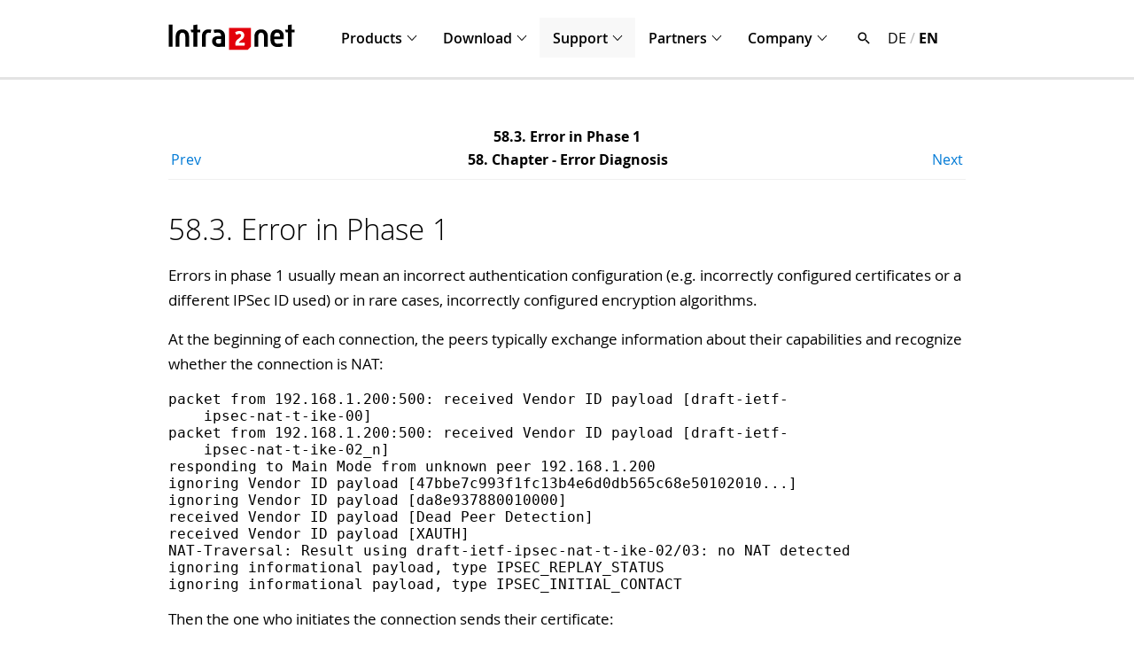

--- FILE ---
content_type: text/html; charset=UTF-8
request_url: https://www.intra2net.com/en/support/manual/administrator/vpn-common-errors-phase1.php
body_size: 4530
content:
<!DOCTYPE html>
    <html><head>
      <meta http-equiv="Content-Type" content="text/html; charset=utf-8">
   <title>Error in Phase 1 | Administrator manual
  </title>
      <meta name="viewport" content="width=device-width, initial-scale=1.0">
    <link rel="stylesheet" type="text/css" media="screen" href="../../../main.css">
    <link rel="stylesheet" type="text/css" media="print" href="../../../print.css">
    <meta name="generator" content="DocBook XSL Stylesheets V1.74.3"><link rel="home" href="index.php" title="Intra2net Administrator Manual"><link rel="up" href="vpn-common-errors.php" title="58. Chapter - Error Diagnosis"><link rel="prev" href="vpn-common-errors-logformat.php" title="58.2.&nbsp;The Protocol Format of the Intra2net System"><link rel="next" href="vpn-common-errors-phase2.php" title="58.4.&nbsp;Error in Phase 2">
    <meta http-equiv="content-language" content="en">
  </head><body>
          
    <!-- header start -->

<header>

<div class="headercontainer">

<nav id="navigation">

<div id="logo"><a href="/en/"><img src="/de/pictures/intra2net.svg" alt="Intra2net AG" width="143" height="30"></a></div>

<a href="#navigation"><div class="mobilemenu"><img src="/de/pictures/mobile-icon.svg" alt="Menu" width="23" height="15"></div></a>
<a href="#"><div class="mobilemenu"><img src="/de/pictures/mobile-icon.svg" alt="Menu" width="23" height="15"></div></a>

<ul class="navbar">

<li id="Products"><a href="/en/products/">Products</a>
	<div class="dropdown">
		<div class="navgrid">
			<div class="navgrid-unit navcol1_of_3">
				<h4>SOFTWARE</h4>
					<ul class="navmenu">
						<li><a href="/en/products/index.php">Overview</a></li>
						<li><a href="/en/products/business-server.php">Business Server</a></li>
						<li><a href="/en/products/security-gateway.php">Security Gateway</a></li>
						<li><a href="/en/products/network-security.php">Network Security</a></li>
						<li><a href="/en/products/licensing/index.php">License Agreement</a></li>
					</ul>
			</div>
			<div class="navgrid-unit navcol1_of_3">
				<h4>HARDWARE</h4>
					<ul class="navmenu">
						<li><a href="/en/support/hardware-compatibility.php">System Requirements</a></li>
					</ul>
			</div>
			<div class="navgrid-unit navcol1_of_3">
				<h4>REFERENCES</h4>
					<ul class="navmenu">
						<li><a href="/en/products/customer-testimonials.php">Customer Testimonials</a></li>
						<li><a href="/en/products/press-reviews.php">Press Reviews</a></li>
					</ul>
			</div>
		</div> <!-- close .grid div -->
	</div> <!-- close .dropdown div -->
</li>

<li id="Download"><a href="/en/download/">Download</a>
	<div class="dropdown">
		<ul>
			<li><a href="/en/download/index.php">Software</a></li>
			<li><a href="/en/download/price-list.php">Pricelist</a></li>
		</ul>
	</div>
</li>

<li id="Support" class="selected"><a href="/en/support/">Support</a>
	<div class="dropdown">
		<ul>
			<li><a href="/en/support/index.php">Overview</a></li>
			<li><a href="/en/support/ticket-request.php">Request Support</a></li>
			<li><a href="/en/support/product-manuals.php">Documentation</a></li>
			<li><a href="/en/support/hardware-compatibility.php">System Requirements</a></li>
			<li><a href="/en/support/antispam/">Blacklist Monitor</a></li>
			<li><a href="/en/support/trainings.php">Training</a></li>
			<li><a href="/en/support/remote-support.php">Remote Assistance</a></li>
		</ul>
	</div>
</li>

<li id="Partners"><a href="/en/partners/">Partners</a>
	<div class="dropdown">
		<ul>
			<li><a href="/en/partners/index.php">Partner Search</a></li>
			<li><a href="/en/partners/partner-application.php">Become a Partner</a></li>
			<li><a href="/en/partners/partner-application-form.php">Reseller Registration</a></li>
			<li><a href="/en/partners/partner-presentation-form.php">Presentation</a></li>
			<li><a href="https://partner.intra2net.com/en/">Partnerweb</a></li>
		</ul>
	</div>
</li>

<li id="Company"><a href="/en/company/">Company</a>
	<div class="dropdown">
		<ul>
			<li><a href="/en/company/index.php">Overview</a></li>
			<li><a href="/en/company/press/index.php">Press</a></li>
			<li><a href="/en/company/careers.php">Career</a></li>
			<li><a href="/en/company/contact.php">Contact</a></li>
		</ul>
	</div>
</li>


<script type="text/javascript">
<!--

function DisplayPermanent() {
			document.getElementById('dropdown-permanent').style.display = 'block';
			document.getElementById('dropdown-permanent').style.visibility = 'visible';
}

function DisplayUnset() {
			document.getElementById('dropdown-permanent').style.display = '';
			document.getElementById('dropdown-permanent').style.visibility = '';
}

// -->
</script>

<li id="search" style=""><img src="/de/pictures/search.svg" id="searchicon" alt="Search" width="18" height="18">
	<div class="dropdown dropdown-search" id="dropdown-permanent">
		<div id="search">
			<form name="formsearch" method="get" action="/search/search.cgi">
				<input type="text" name="q" size="16" maxlength="64" id="searchinput" value="" onFocus="javascript:DisplayPermanent();" onBlur="javascript:DisplayUnset();">
				<input type="submit" value="Search" style="min-height: 30px; height: 30px; min-width: 120px; padding: 0px;">
			</form>
		</div>
	</div>
</li>

<!-- language switcher -->
<div class="languageswitcher">

<a href="/de/support/manual/administrator/vpn-common-errors-phase1.php">DE</a> / <a href="/en/support/manual/administrator/vpn-common-errors-phase1.php"><b>EN</b></a></div>

</ul> <!-- close #navbar ul -->

</nav>





</div> <!-- close div headercontainer -->
</header>


<div class="separator"></div>


<!-- header end -->

<div class="page">
<div class="content">


<!-- Important notice in case of emergency  START


<div class="important-notice" style="margin: 20px auto 20px auto; padding: 4px 24px; background-color: #A00; color: #FFF;">

	<p>There is an outage with our telephony provider. Please use the following telephone numbers at the moment:<br>
	Sales: +49-7071-9429001, Support: +49-7071-9429002</p>

</div>


Important notice in case of emergency  END -->


    <div id="manual">
    <!-- content start -->

    <div class="navheader"><table width="100%" summary="Navigation header"><tr><th colspan="3" align="center">58.3.&nbsp;Error in Phase 1</th></tr><tr><td width="20%" align="left"><a accesskey="p" href="vpn-common-errors-logformat.php">Prev</a>&nbsp;</td><th width="60%" align="center">58. Chapter - Error Diagnosis</th><td width="20%" align="right">&nbsp;<a accesskey="n" href="vpn-common-errors-phase2.php">Next</a></td></tr></table><hr></div><div class="sect1" lang="administrator-manual-de.xml"><div class="titlepage"><div><div><h2 class="title" style="clear: both"><a name="vpn-common-errors-phase1"></a>58.3.&nbsp;Error in Phase 1</h2></div></div></div><p>Errors in phase 1 usually mean an incorrect authentication configuration (e.g. incorrectly configured certificates or a different IPSec ID used) or in rare cases, incorrectly configured encryption algorithms.</p><p>At the beginning of each connection, the peers typically exchange information about their capabilities and recognize whether the connection is NAT: </p><pre class="programlisting">packet from 192.168.1.200:500: received Vendor ID payload [draft-ietf-
    ipsec-nat-t-ike-00]
packet from 192.168.1.200:500: received Vendor ID payload [draft-ietf-
    ipsec-nat-t-ike-02_n]
responding to Main Mode from unknown peer 192.168.1.200
ignoring Vendor ID payload [47bbe7c993f1fc13b4e6d0db565c68e50102010...]
ignoring Vendor ID payload [da8e937880010000]
received Vendor ID payload [Dead Peer Detection]
received Vendor ID payload [XAUTH]
NAT-Traversal: Result using draft-ietf-ipsec-nat-t-ike-02/03: no NAT detected
ignoring informational payload, type IPSEC_REPLAY_STATUS
ignoring informational payload, type IPSEC_INITIAL_CONTACT</pre><p>Then the one who initiates the connection sends their certificate: </p><pre class="programlisting">Peer ID is ID_DER_ASN1_DN: 'CN=client1'</pre><p>The system checks whether the certificate is trustworthy via certification authorities. Since the Intra2net system does not use this function, it always fails: </p><pre class="programlisting">issuer cacert not found
X.509 certificate rejected</pre><p>Next, the system checks whether the certificate is known. In this example, this fails because a different certificate is configured: </p><pre class="programlisting">no RSA public key known for 'CN=client1'</pre><p>The Intra2net system therefore sends a short error message to the peer: </p><pre class="programlisting">sending encrypted notification INVALID_KEY_INFORMATION to 192.168.1.200:500</pre><p>If the Intra2net system establishes a connection on its own, we get much less information in case of the same error: </p><pre class="programlisting">we have a cert and are sending it
ignoring informational payload, type INVALID_CERTIFICATE</pre><p>In this case, the log of the peer should be examined in more detail, where more detailed information can be found.</p><p>If the peer tries to establish a connection with an incorrect authentication method, or if no connection is expected from this peer IP, the following is logged: </p><pre class="programlisting">initial Main Mode message received on 192.168.1.254:500 but no connection 
        has been authorized with policy=PUBKEY</pre><p>Instead of "policy=PUBKEY" it is possible to get "policy=PSK" or "policy=XAUTHRSASIG+XAUTHSERV" if the other party has chosen a corresponding authentication. Check the authentication methods set, the IP of the peer and the tunnel configuration, as the latter affects the IPs that are expected to connect.</p><p>If the peer wants to establish the connection with an unauthorized encryption algorithm (in this example a simple DES), the following is logged: </p><pre class="programlisting">OAKLEY_DES_CBC is not supported.  Attribute OAKLEY_ENCRYPTION_ALGORITHM</pre><p>The peer can propose multiple algorithms. If there are no acceptable ones, the Intra2net system logs this and sends a corresponding message to the peer: </p><pre class="programlisting">no acceptable Oakley Transform
sending notification NO_PROPOSAL_CHOSEN to 192.168.1.200:500</pre><p>In this case, the encryption profile on the Intra2net system or on the opposite side must be adapted in such a way that at least one algorithm combination is allowed on both sides.</p><p>If everything is configured correctly, phase 1 will be completed successfully: </p><pre class="programlisting">sent MR3, ISAKMP SA established</pre></div><div class="navfooter"><hr><table width="100%" summary="Navigation footer"><tr><td width="40%" align="left"><a accesskey="p" href="vpn-common-errors-logformat.php">Prev</a>&nbsp;</td><td width="20%" align="center"><a accesskey="u" href="vpn-common-errors.php">Up</a></td><td width="40%" align="right">&nbsp;<a accesskey="n" href="vpn-common-errors-phase2.php">Next</a></td></tr><tr><td width="40%" align="left" valign="top">58.2.&nbsp;The Protocol Format of the Intra2net System&nbsp;</td><td width="20%" align="center"><a accesskey="h" href="index.php">Home</a></td><td width="40%" align="right" valign="top">&nbsp;58.4.&nbsp;Error in Phase 2</td></tr></table></div>
      
    <!-- content end -->
    </div>

  <!-- footer start -->

</div> <!-- close content <div> -->
</div> <!-- close page <div> -->

<footer>

<div class="sitemap">

<div class="sitemapcol1">
	<a href="/en/products/index.php" class="sitemapheader">Products</a>
	<ul class="sitemap">
	<li><a href="/en/products/business-server.php">Intra2net Business Server</a></li>
	<li><a href="/en/products/security-gateway.php">Intra2net Security Gateway</a></li>
	<li><a href="/en/products/network-security.php">Intra2net Network Security</a></li>

	</ul>
</div>

<div class="sitemapcol2">
	<a href="/en/download/index.php" class="sitemapheader">Download</a>
	<ul class="sitemap">
	<li><a href="/en/download/index.php">Software</a></li>

	<li><a href="/en/download/price-list.php">Pricelist</a></li>
	<li><a href="/en/developer/">Open Source</a></li>
	</ul>
</div>

<div class="sitemapcol3">
	<a href="/en/support/index.php" class="sitemapheader">Support</a>
	<ul class="sitemap">
	<li><a href="/en/support/ticket-request.php">Request Support</a></li>
	<li><a href="/en/support/product-manuals.php">Documentation</a></li>
	<li><a href="/en/support/hardware-compatibility.php">System Requirements</a></li>
	<li><a href="/en/support/antispam/">Blacklist Monitor</a></li>
	<li><a href="/en/support/trainings.php">Training</a></li>
	<li><a href="/en/support/remote-support.php">Remote Assistance</a></li>
	</ul>
</div>

<div class="sitemapcol4">
	<a href="/en/partners/index.php" class="sitemapheader">Partners</a>
	<ul class="sitemap">
	<li><a href="/en/partners/index.php">Partner Search</a></li>
	<li><a href="/en/partners/partner-application.php">Become a Partner</a></li>
	<li><a href="/en/partners/partner-application-form.php">Reseller Registration</a></li>
	<li><a href="/en/partners/partner-presentation-form.php">Presentation</a></li>
	<li><a href="https://partner.intra2net.com/">Partnerweb</a></li>
	</ul>
</div>

<div class="sitemapcol5">
	<a href="/en/company/index.php" class="sitemapheader">Company</a>
	<ul class="sitemap">
	<li><a href="/en/company/index.php">Overview</a></li>
	<li><a href="/en/company/press/index.php">Press</a></li>
	<li><a href="/en/company/careers.php">Career</a></li>
	<li><a href="/en/company/contact.php">Contact</a></li>
	</ul>
</div>

</div> <!-- close sitemap <div> -->


<div class="footnote">

	<div class="footnotecompany">

		<!-- language switcher -->

		<img src="/de/pictures/icon-language-switcher.svg" style="display: inline-block; margin-bottom: -4px; margin-right: 5px;">

	<a href="/de/support/manual/administrator/vpn-common-errors-phase1.php">Deutsch</a> / <a href="/en/support/manual/administrator/vpn-common-errors-phase1.php"><b>English</b></a>	</div>

	<div class="footnotelinks">

		<a href="https://www.linkedin.com/company/intra2net/"><img src="/en/pictures/linkedin.svg" style="display: inline-block; margin: 0px 7px -2px 2px;">LinkedIn</a>
		<a href="/en/legal-notice.php">Legal</a>
		<a href="/en/privacy-policy.php">Privacy</a>

		<a href="/en/company/">
			&copy; 2026&nbsp; Intra2net AG		</a>

	</div>

</div>

</footer>

<!-- Matomo -->

<script type="text/javascript">
  var _paq = window._paq = window._paq || [];
  /* tracker methods like "setCustomDimension" should be called before "trackPageView" */
  _paq.push(["disableCookies"]);
  _paq.push(['trackPageView']);
  _paq.push(['enableLinkTracking']);
  (function() {
    var u="https://intra2net.matomo.cloud/";
    _paq.push(['setTrackerUrl', u+'matomo.php']);
    _paq.push(['setSiteId', '1']);
    var d=document, g=d.createElement('script'), s=d.getElementsByTagName('script')[0];
    g.type='text/javascript'; g.async=true; g.src='//cdn.matomo.cloud/intra2net.matomo.cloud/matomo.js'; s.parentNode.insertBefore(g,s);
  })();
</script>

<!-- End Matomo Code -->

<!-- PHP error counter: 0 -->

<!-- footer end -->


    </body></html>


--- FILE ---
content_type: text/css
request_url: https://www.intra2net.com/en/print.css
body_size: 3338
content:
/* =============================================================
   FONT LOADING
   ============================================================= */

/* Light */
@font-face {
  font-family: 'OpenSans'; src: url('/de/pictures/fonts/OpenSans-Light-webfont.woff') format('woff');
  font-weight: 300; font-style: normal;
}

/* Regular */
@font-face {
  font-family: 'OpenSans'; src: url('/de/pictures/fonts/OpenSans-Regular-webfont.woff') format('woff');
  font-weight: 400; font-style: normal;
}

/* Semibold */
@font-face {
  font-family: 'OpenSans'; src: url('/de/pictures/fonts/OpenSans-Semibold-webfont.woff') format('woff');
  font-weight: 600; font-style: normal;
}

/* Bold */
@font-face {
  font-family: 'OpenSans'; src: url('/de/pictures/fonts/OpenSans-Bold-webfont.woff') format('woff');
  font-weight: 700; font-style: normal;
}


/* =============================================================
   GLOBAL SETTINGS
   ============================================================= */

body { margin: 0px; padding: 0px; font-family: "OpenSans", sans-serif; font-size: 16px; background-color: #FFF; color: #000; }

h1 { font: 33px "OpenSans", sans-serif; margin: 30px 0px 10px 0px; color: #000; font-weight: 400; }
h2 { font: 27px "OpenSans", sans-serif; margin: 22px 0px 10px 0px; color: #000; font-weight: 400; }
h3 { font: 23px "OpenSans", sans-serif; margin: 20px 0px 10px 0px; color: #000; font-weight: 400; }
h4,h5,h6 { font: 21px "OpenSans", sans-serif; margin: 25px 0px 10px 0px; color: #000; }
p { font: 16px/28px "OpenSans", sans-serif; margin: 16px 0px; }

img { display: block; max-width: 100%; height: auto; border: 0px; opacity: 1; transition: all 0.4s ease; }
a:hover img { opacity: 0.85; }
table { border: 0px; }
hr { margin: 8px 0px;  height: 1px; border-top: 1px solid #f0f0f0; border-width: 1px 0px 0px 0px; }
form { margin: 0px; padding: 0px; }
input, select, textarea { font: 17px "OpenSans", sans-serif; }
a:link, a:visited { text-decoration: none; color: #007ad6; }
a:hover, a:active { color: #00A; transition: all 0.3s ease; }


/* =============================================================
   HEADER
   ============================================================= */

header { }
.headercontainer { margin: 0px auto; width: 100%; }
.headercontainer::after { content: " "; display: table; clear: both; }

#logo { margin: 25px; width: 143px; height: 30px; display: block; }

#search { margin: 25px 0px 25px 0px; padding: 0px; }
#search input[type="text"] { font: 16px "OpenSans", sans-serif; }
#searchicon { display: none; }

.separator { border-bottom: 3px solid #e3e3e3; display: block; }
.separator::before, .separator::after { content: " "; display: table; clear: both; }


/* =============================================================
   NAVIGATION
   ============================================================= */

#navigation > a { display: none; }
#navigation .mobilemenu { display: none; }

/* Navigation hide/display */
#navigation > ul { display: none; }
#navigation:target > ul { display: none; }

ul.navbar { display: none; }

ul.sublist { display: none; }



/* =============================================================
   PAGE
   ============================================================= */

.page { margin: 0px; padding: 0px; }

.content { margin: 0px auto 0px auto; padding: 0px 25px 0px 25px; }
.content::after { content: " "; display: table; clear: both; }

.margin-extra { margin: 25px 0px 25px 0px; }
.padding-extra { padding: 25px 0px 25px 0px; }

.color-white { background-color: #fff; }
.color-lightgrey { background-color: #f2f2f2; }
.color-darkgrey { background-color: #e3e3e3; }
.color-cyan { background-color: #00bbee; }
.color-darkred { background-color: #c00304; }

.page-intro { margin: 0px auto 0px auto; padding: 20px 15px 20px 15px; text-align: center;}
.page-intro h1 { font-size: 43px; font-weight: 300; color: #000; margin: 15px auto 0px auto; width: 900px; }
.page-intro p { font-size: 24px; font-weight: 300; line-height: 34px; color: #000; margin: 15px auto 40px auto; width: 900px; }
.color-lightgrey h1 { color: #000 }
.color-lightgrey p { color: #000 }

.page-outro { margin: 0px 0px 0px auto; padding: 20px 15px 20px 15px; background-color: #F2F2F2; text-align: center; }
.page-outro h1 { font-size: 33px; font-weight: 300; color: #0080ff; margin: 15px auto 0px auto; }
.page-outro p { font-size: 18px; font-weight: 300; line-height: 28px; color: #0080ff; margin: 15px auto 40px auto; }

#manual { margin-top: 50px; clear: both; background-color: #FFF; }
#manual::after { content: " "; display: table; clear: both; }
.navfooter { margin-top: 32px; }


/* =============================================================
   FOOTER
   ============================================================= */

footer { margin-top: 50px; padding: 25px; background-color: #747474; background: linear-gradient(to bottom, #7E7E7E 15%, #727272 100%); }

.sitemap { display: none; }

.sitemapheader { display: block; padding: 0px 0px 5px 0px; }
.sitemapcol1 { width: 100%; margin-bottom: 30px; }
.sitemapcol2 { width: 100%; margin-bottom: 30px; }
.sitemapcol3 { width: 100%; margin-bottom: 30px; }
.sitemapcol4 { width: 100%; margin-bottom: 30px; }
.sitemapcol5 { width: 100%; margin-bottom: 30px; }

ul.sitemap { margin: 0px; padding: 0px; list-style-type: none; }
.sitemap li { margin: 0px; padding: 0px 0px 2px 0px; }
.sitemap a:link, .sitemap a:visited, .sitemap a:active { font: 16px/27px "OpenSans", sans-serif; text-decoration: none; color: #f6f6f6; font-weight: 300; }
.sitemap a:hover { color: #FFF; }
a:link.sitemapheader, a:visited.sitemapheader, a:active.sitemapheader { padding-bottom: 10px; font: 17px "OpenSans", "Segoe UI", sans-serif; font-weight: 600; text-decoration: none; color: #f6f6f6; }
a:hover.sitemapheader { color: #FFF; }

.footnote { max-width: 900px; margin: 0px auto 0px auto; color: #485D85; font: 16px/26px "OpenSans", sans-serif; overflow: hidden; }
.footenote::after { content: " "; display: table; clear: both; }
.footnotecompany { display: block; margin: 20px 0px; float: left; }
.footnotecompany a:link, .footnotecompany a:visited, .footnotecompany a:active { color: #f6f6f6; }
.footnotecompanyflag { margin: 0px 0px 0px 70px; float: none; display: none; }
.footnotelinks { display: block; float: right; }
.footnotelinks a:link, .footnotelinks a:visited, .footnotelinks a:active { display: inline-block; margin: 20px 0px 0px 35px; color: #f6f6f6; }


/* =============================================================
   FRONTPAGE
   ============================================================= */

.frontpage1 { margin-bottom: 30px; padding: 35px 0px; }
.frontpage1 img { float: right; }
.frontpage1 h1 { font-size: 45px; font-weight: 300; color: #000; margin: 25px auto 25px auto; }
.frontpage1 p { width: 360px; font-size: 27px; font-weight: 300; line-height: 39px; color: #000; margin: 35px 0px 40px 0px; }
.frontpage1::after { content: " "; display: table; clear: both; }

.frontpage2 { margin: 15px 0px 25px 0px; padding: 35px 0px; overflow: hidden; }
.frontpage2 img { float: left; }
.frontpage-text-right { float: right; }
.frontpage2 h1 { font-size: 45px; font-weight: 300; color: #000; margin: 25px auto 0px auto; }
.frontpage2 p { width: 500px; font-size: 27px; font-weight: 300; line-height: 39px; color: #000; margin: 35px 0px 40px 0px; }
.frontpage2::after { content: " "; display: table; clear: both; }

.checksymbol { margin: 35px auto 15px auto; }
.features { padding: 20px 0px 35px 0px; }
.features h2 { font-size: 32px; font-weight: 300; color: #000; margin: 10px auto 0px auto; text-align: center; }
.features h3 { font-size: 18px; font-weight: 300; line-height: 28px; color: #000; width: 90%; margin: 30px auto 0px auto; text-align: center; }
.features::after { content: " "; display: table; clear: both; }


/* =============================================================
   ELEMENTS
   ============================================================= */

.center { margin: auto; text-align: center; }

.marginzero { margin: 0px; }

.teaser { font-size: 18px; line-height: 32px; margin: 10px 0px 50px 0px; color: #000; }

.languageflag { float: right; margin-top: 35px; }

.small { font-size: 14px; }
.smallgrey { font-size: 14px; color:#8A8F99; }
.red { font-weight: bold; color: #A0002C; }
.error { background-color: #b40000; color: #FFF; }

ul.listfrench { margin: 0px 0px 20px 0px; padding: 0px; list-style-type: none; }
.listfrench li { margin: 0px; padding: 0px 0px 4px 20px; font: 16px/28px "OpenSans", sans-serif; background: url(/de/pictures/arrow.svg) no-repeat 0px 6px; color-adjust: exact !important; }

/* Product page */

.productimage { margin: 15px 0px 0px 0px; float: left; }
.shadow-spacing { margin: 15px 0px 0px -45px; }
.productlinks { margin: 75px 0px 0px 35px; float: left; }
.productlinks ul { margin: 0px; padding: 0px; }
.productlinks ul > li { background: url(/de/pictures/arrow.svg) no-repeat 3px 7px; display: block; padding: 0px 24px 8px 27px; font: 17px/28px "OpenSans", sans-serif; display: block; }
.productlinks ul > li > a > img { display: inline-block; }
.productlinks > a > img { background-color: #F0F; margin: 20px 0px 50px 0px; }
.productappliance { margin-top: 10px; margin-left: 80px; }
.productcontainer::after { content: " "; display: table; clear: both; }

/* Standard grid layout */
.grid { margin-bottom: 35px; }
.grid::before, .grid::after { content: " "; display: table; clear: both; }
.col1_of_3 { width: 33%; }
.col2_of_3 { width: 66%; }
.col3_of_3 { width: 100%; }
.left { float: left; }
.right { float: right; }
.col-40 { width: 40%; }
.col-60 { width: 60%; }

/* Grid elements for Unternehmen/Kontakt */
.col-kontakt { display: table; box-sizing: border-box; padding-right: 35px; }
.kontakt-info { min-height: 400px; }
.kontakt-action p { min-height: 110px; }
.kontakt-icon { width: 17px; height: 17px; display: inline; margin: 0px 7px -2px 0px; vertical-align: baseline; }

/* Customer quotes */
blockquote { width: 450px; margin: 20px 20px 0px 5px; padding: 16px 0px 16px 0px; line-height: 28px; color: #444; }
.startquote { background: url(/de/pictures/quote-start.gif) no-repeat; display: inline-block; margin-bottom: -10px; width: 18px; height: 28px; }
.endquote { background: url(/de/pictures/quote-end.gif) no-repeat; display: inline-block; width: 18px; height: 14px; }
blockquote cite { display: block; margin-top: 2px; font-style: normal; font-size: 16px; color: #444; }

/* PDF element */
.item { margin: 0px; padding-bottom: 25px; clear: both; }
.item_pic { margin-left: 5px; padding: 0px; text-align: center; float: left; }
.item_text { margin: 0px 0px 10px 90px; padding: 5px 0px 0px 0px; }
.item_text p { margin: 0px; }

/* Modern look for product tables */
table.tablelines { width: 100%; margin: 35px 0px 35px 0px; border-collapse: collapse; border-spacing: 0;}
.tablelines tr th { text-align: center; }
.tablelines tr th h3 { margin-bottom: 32px; }
.tablelines tr th img, .tablelines tr td img { margin: auto; }
.tablelines tr th p { text-align: left; margin-top: -100px; }
.tablelines tr td { margin: 0px; padding: 0px; border-top: 1px solid #DDD; }
.tablelines tr td h4 { margin: 11px 0px 0px 0px; }
.tablelines tr td p { margin: 0px 0px 5px 0px; }
.tablelines tr td.footer { text-align: center; }

/* Quickform */
table.long_form { margin: 42px 0px 42px 0px; background-color: #FFF; border-spacing: 0px; border-collapse: collapse; border: 3px solid #f6f6f6; }
table.long_form th { background-color: #f6f6f6; text-align: left; }
table.long_form th h2 { margin: 5px 0px 5px 15px; }
table.long_form td { padding: 5px 10px; }
table.long_form td.data { }
table.long_form td.data input { }
table.long_form td.data_error { background-color: #b40000; }
table.long_form input.submitbutton { height: 32px; margin: 15px 0px 25px 0px; padding: 0px 20px;  }
table.long_form p.error { background-color: transparent; color: #FFF; margin-left: 8px; margin: 0px; padding: 5px; }
.required { color: #CCC; }

/* Exchange comparison */
.tableexchange { width: 100%; margin: 0px auto; }
.tableexchange-icon { margin: 35px 0px -10px 0px; }
.tableexchange h3 { font-size: 16px; font-weight: 600; }
.tableexchange th { text-align: left; border-bottom: 1px solid black; }
.tableexchange td { padding-top: 5px; padding-bottom: 5px; border-bottom: 1px solid #CCC; }
.tableexchange tr.function td { border-bottom: 1px solid black; padding-top: 30px; }

/* Testdrive */
.teststellung::after { content: " "; display: table; clear: both; }
.testzufriedenheit { min-width: 528px; min-height: 200px; background-color: #EEE; background: linear-gradient(to bottom, #f8f8f8 0%, #EEEEEE 100%); float: left; }
.testlogo { margin: 20px 0px 0px 35px; float: left; }
.testgarantie { margin: 15px 0px 0px 30px; float: left; }
.testkontakt { min-width: 290px; min-height: 185px; margin: 0px 0px 0px 40px; padding-top: 15px; background-color: #FAFAFA; background: linear-gradient(to right, #FFF 0%, #FAFAFA 100%); float: left; }

/* Partner listing */
.plz-intro { margin-bottom: 14px; }
.plz-input { margin-bottom: 18px; }
.plz-submit { }
.partner { margin-bottom: 10px; }
.partner::after { content: " "; display: table; clear: both; }
.partner_logo { float: left; margin-right: 60px; }
.partner_logo img { border: 1px solid #DDD; }
.partner_address { float: left; width: 260px; margin-right: 50px; }
.partner_phone { float: left; min-width: 350px; }
.partner_phone img { float: left; margin: 7px 20px 10px 0px; }
.action_button { padding: 5px 25px 5px 25px; }

/* Partnership */
.tablepartner tr.function th { font-weight: 600; border-bottom: 1px solid black; padding-top: 30px; }
.tablepartner td { padding-top: 5px; padding-bottom: 5px; border-bottom: 1px solid #CCC; }
.tooltip { display: inline-block; position: relative; }
.tooltip:after { content: attr(info); position: absolute; z-index: -1; top: 100%; padding: 10px; width: 160px; color: #000; background: #FFF; box-shadow: 2px 2px 2px 0px #CCC; border: 1px solid #CCC; opacity: 0; transition: all .5s; }
.tooltip:hover:after { top: 170%; opacity: 1; z-index: 1; text-decoration: none; }

/* Standard Button */
a:link.button, a:visited.button, a:hover.button, a:active.button { text-decoration: none; }
.button, input[type="submit"] { box-sizing: border-box; display: inline-block; min-width: 150px; min-height: 44px; padding: 9px 25px 9px 26px; font-family: "OpenSans", sans-serif; font-size: 16px; font-weight: bold; background-color: transparent; color: #0080ff; text-align: center; border: 2px solid #0080ff; border-radius: 9px; transition: all 0.2s ease; }
.button:hover, input[type="submit"]:hover { color: #FFF; background-color: #0080ff; }
.button-outro { margin: 60px 0px 20px 0px; text-align: center; }



--- FILE ---
content_type: image/svg+xml
request_url: https://www.intra2net.com/de/pictures/icon-language-switcher.svg
body_size: 2593
content:
<?xml version="1.0" encoding="utf-8"?>
<!-- Generator: Adobe Illustrator 16.0.3, SVG Export Plug-In . SVG Version: 6.00 Build 0)  -->
<!DOCTYPE svg PUBLIC "-//W3C//DTD SVG 1.1//EN" "http://www.w3.org/Graphics/SVG/1.1/DTD/svg11.dtd">
<svg version="1.1" id="Ebene_1" xmlns="http://www.w3.org/2000/svg" xmlns:xlink="http://www.w3.org/1999/xlink" x="0px" y="0px"
	 width="20px" height="20px" viewBox="0 0 20 20" enable-background="new 0 0 20 20" xml:space="preserve">
<path fill="#FFFFFF" d="M9.998,0.451c-5.14,0-9.322,4.182-9.322,9.323c0,5.14,4.182,9.321,9.322,9.321
	c5.143,0,9.327-4.181,9.327-9.321C19.325,4.633,15.14,0.451,9.998,0.451z M9.19,1.604c0.037,0.062,0.105,0.104,0.134,0.171
	C9.358,1.852,9.279,1.948,9.377,2c0.151,0.08,0.589-0.444,0.695-0.529c0.077-0.062,0.128-0.11,0.16-0.158
	c0.763,0.021,1.5,0.138,2.201,0.349c0.016,0.02,0.03,0.038,0.046,0.06c0.117,0.163,0.191,0.309,0.401,0.381
	c0.122,0.042,0.513,0.034,0.351,0.313c-0.15,0.257-0.315-0.08-0.391-0.16c-0.105-0.113-0.413-0.237-0.404,0.021
	c0.014,0.383,0.877,0.321,0.693,0.742c0.103,0.061,0.307,0.163,0.273,0.313c-0.043,0.186-0.285,0.067-0.279,0.305
	c0.007,0.336,0.375,0.614,0.715,0.493c0.363-0.129,0.092-0.634,0.508-0.686c0.164-0.021,0.261,0.027,0.408,0.144
	c0.12,0.095,0.197,0.311,0.361,0.294c0.019-0.103-0.059-0.176-0.072-0.271c0.129,0.033,0.385,0.192,0.459,0.304
	c0.11,0.168,0.1,0.412,0.371,0.194c-0.041-0.033-0.063-0.108-0.084-0.135c0.229,0.001,0.409,0.07,0.551,0.2
	c0.031,0.036,0.065,0.07,0.097,0.106c0.032,0.044,0.065,0.086,0.093,0.14c0.332,0.673-0.486,0.139-0.526,0.49
	c-0.201-0.063-0.29-0.226-0.466-0.323c-0.083-0.046-0.236-0.021-0.299-0.067c-0.088-0.064-0.066-0.181-0.144-0.245
	c-0.304-0.248-0.993,0.153-1.271,0.313c-0.076,0.043-0.156,0.048-0.209,0.129c-0.088,0.14,0.037,0.176,0.01,0.307
	c-0.041,0.187-0.284,0.272-0.357,0.422c-0.176,0.359,0.183,0.872,0.135,1.27c-0.027,0.221-0.266,0.461-0.174,0.646
	c0.039,0.08,0.176,0.147,0.229,0.242c0.047,0.085,0.067,0.197,0.131,0.285c0.205,0.287,0.498,0.605,0.737,0.874
	c0.136,0.152,0.32,0.194,0.524,0.152c0.17-0.034,0.426-0.091,0.582-0.166c0.211-0.1,0.237-0.242,0.457-0.146
	c0.176,0.077,0.329,0.299,0.535,0.114c0.168,0.165-0.02,0.452-0.058,0.636c-0.047,0.235,0.045,0.439,0.19,0.639
	c0.174,0.24,0.215,0.282,0.178,0.603c-0.027,0.25-0.091,0.479-0.145,0.726c-0.052,0.237-0.201,0.417-0.193,0.667
	c0.006,0.231,0.106,0.418,0.076,0.666c-0.026,0.219-0.04,0.479-0.097,0.693c-0.06,0.219-0.214,0.413-0.278,0.637
	c-0.063,0.213-0.045,0.489,0.104,0.664c0.156,0.183,0.31,0.079,0.494-0.06c0.358-0.272,0.523-0.734,0.761-1.103
	c0.184-0.281,0.355-0.55,0.504-0.828c-1.183,3.256-4.301,5.593-7.962,5.593c-4.671,0-8.472-3.801-8.472-8.471
	c0-1.943,0.665-3.73,1.769-5.161C3.255,4.708,3.221,4.806,3.2,4.889C3.152,5.085,3.182,5.325,3.111,5.521
	C3.023,5.772,2.864,5.92,2.894,6.209c0.348,0.104,0.196-0.515,0.489-0.547c0.093,0.231,0.033,0.66,0.005,0.912
	C3.352,6.92,3.286,7.006,3.491,7.303c0.163,0.235,0.218,0.393,0.535,0.43c0.29,0.034,0.41,0.165,0.532,0.445
	c0.223,0.048,0.359,0.085,0.388,0.333c0.098,0.054,0.28,0.229,0.383,0.256c0.148,0.039,0.396-0.172,0.537-0.009
	C6.099,9.029,5.568,9.74,5.473,9.986c-0.138,0.359-0.158,0.887,0.181,1.145c0.176,0.132,0.361,0.196,0.418,0.436
	c0.053,0.223,0.012,0.406,0.109,0.617c0.154,0.327,0.506,0.436,0.756,0.686c0.328,0.329,0.306,0.757,0.306,1.221
	c0,0.485,0.185,0.856,0.25,1.303c0.066,0.46,0.201,0.887,0.297,1.331c0.073,0.334,0.361,0.841,0.78,0.771
	c0.029-0.158-0.136-0.281-0.156-0.439c-0.02-0.143,0.021-0.291-0.007-0.444c-0.057-0.301-0.054-0.479,0.147-0.742
	c0.07-0.092,0.167-0.169,0.241-0.262c0.142-0.181,0.034-0.127,0.026-0.325c-0.006-0.246,0.068-0.125,0.216-0.202
	c0.078-0.04,0.164-0.16,0.222-0.222c0.129-0.136,0.33-0.297,0.431-0.457c0.112-0.181,0.099-0.431,0.214-0.615
	c0.132-0.214,0.322-0.214,0.507-0.354c0.24-0.18,0.142-0.37,0.185-0.617c0.073-0.414,0.261-0.87,0.521-1.199
	c0.329-0.416,0.471-0.768,0.07-1.166c-0.197-0.196-0.3-0.144-0.561-0.212c-0.2-0.052-0.38-0.199-0.583-0.224
	c-0.122-0.015-0.194,0.029-0.306,0c-0.103-0.027-0.09-0.09-0.2-0.089c-0.164,0.001-0.391,0.341-0.529,0.124
	C8.935,9.927,9.167,9.593,9.157,9.431C9.143,9.232,9.068,8.908,8.874,8.798C8.801,8.757,8.636,8.751,8.546,8.716
	C8.44,8.676,8.335,8.61,8.24,8.549C8.117,8.469,7.876,8.33,7.821,8.188C7.668,8.182,7.565,8.098,7.41,8.1
	C7.27,8.102,7.179,8.166,7.028,8.149C6.896,8.134,6.754,8.03,6.612,8.05C6.517,8.063,6.376,8.186,6.294,8.232
	C6.078,8.354,5.847,8.443,5.607,8.488c-0.372,0.07-0.438-0.072-0.416-0.416L5.135,7.961c0.138-0.384-0.111-0.411-0.384-0.503
	C4.713,7.185,5.049,6.99,4.91,6.69C4.624,6.676,4.314,7.475,4.075,7.129c-0.16-0.228,0.083-0.867,0.222-1.06
	c0.141-0.196,0.652-0.547,0.893-0.578C5.377,5.468,5.541,5.55,5.613,5.714C5.691,5.894,5.59,6.063,5.611,6.266
	C5.852,6.21,5.79,5.906,5.779,5.742C5.761,5.47,5.904,5.49,6.044,5.293C6.171,5.114,6.19,4.909,6.348,4.736
	c0.123-0.135,0.268-0.277,0.403-0.401c0.154-0.143,0.327-0.129,0.485-0.234C7.477,3.942,7.16,3.647,7.514,3.669
	c0.126,0.008,0.063,0.086,0.23,0.049C7.815,3.702,7.945,3.636,8.02,3.606c0.338-0.138,0.099-0.174-0.057-0.353
	C7.767,3.025,8.045,3.065,8.25,3.031c0.148-0.025,0.117-0.074,0.249,0.014c0.115,0.077,0.047,0.18,0.215,0.174
	c0.32-0.011,0.099-0.332,0.027-0.438C8.619,2.599,8.587,2.473,8.329,2.465c0.024-0.082,0.028-0.19-0.008-0.269
	C8.103,2.225,8.067,2.067,7.902,2.005C7.626,1.9,7.669,2.127,7.557,2.282C7.439,2.44,7.218,2.413,7.132,2.608
	C7.043,2.81,7.127,2.965,6.802,2.909c0.045-0.122,0.029-0.278,0.021-0.408c-0.095-0.012-0.18-0.036-0.268-0.064
	c0-0.326,0.361-0.353,0.605-0.383C7.434,2.019,7.525,1.74,7.77,1.693c0.228-0.044,0.392,0.326,0.673,0.112
	C8.604,1.683,8.529,1.61,8.471,1.493C8.466,1.483,8.45,1.467,8.436,1.452C8.642,1.414,8.848,1.38,9.058,1.357
	C9.103,1.45,9.156,1.543,9.19,1.604z"/>
</svg>


--- FILE ---
content_type: image/svg+xml
request_url: https://www.intra2net.com/de/pictures/search.svg
body_size: 579
content:
<?xml version="1.0" encoding="utf-8"?>
<!-- Generator: Adobe Illustrator 16.0.3, SVG Export Plug-In . SVG Version: 6.00 Build 0)  -->
<!DOCTYPE svg PUBLIC "-//W3C//DTD SVG 1.1//EN" "http://www.w3.org/Graphics/SVG/1.1/DTD/svg11.dtd">
<svg version="1.1" id="Layer_1" xmlns="http://www.w3.org/2000/svg" xmlns:xlink="http://www.w3.org/1999/xlink" x="0px" y="0px"
	 width="18px" height="18px" viewBox="0 0 18 18" enable-background="new 0 0 18 18" xml:space="preserve">
<g id="Icon_4_">
	<g>
		<g>
			<g>
				<path d="M11.793,10.693h-0.6l-0.225-0.189c0.713-0.865,1.162-1.955,1.162-3.197c0-2.708-2.174-4.89-4.875-4.89
					c-2.663,0-4.838,2.182-4.838,4.89c0,2.708,2.175,4.89,4.875,4.89c1.2,0,2.326-0.451,3.188-1.166l0.226,0.188v0.602l3.75,3.762
					l1.125-1.129L11.793,10.693z M7.293,10.693c-1.875,0-3.375-1.506-3.375-3.386c0-1.881,1.5-3.385,3.375-3.385
					s3.375,1.504,3.375,3.385C10.668,9.189,9.168,10.693,7.293,10.693z"/>
			</g>
		</g>
	</g>
</g>
</svg>


--- FILE ---
content_type: image/svg+xml
request_url: https://www.intra2net.com/de/pictures/mobile-icon.svg
body_size: 387
content:
<?xml version="1.0" encoding="utf-8"?>
<!-- Generator: Adobe Illustrator 16.0.3, SVG Export Plug-In . SVG Version: 6.00 Build 0)  -->
<!DOCTYPE svg PUBLIC "-//W3C//DTD SVG 1.1//EN" "http://www.w3.org/Graphics/SVG/1.1/DTD/svg11.dtd">
<svg version="1.1" id="mobile-icon" xmlns="http://www.w3.org/2000/svg" xmlns:xlink="http://www.w3.org/1999/xlink" x="0px"
	 y="0px" width="23px" height="15px" viewBox="-3.5 0.5 23 15" enable-background="new -3.5 0.5 23 15" xml:space="preserve">
<rect x="-3.5" y="0.5" fill="#7E7E7E" width="23" height="3"/>
<rect x="-3.5" y="12.5" fill="#7E7E7E" width="23" height="3"/>
<rect x="-3.5" y="6.5" fill="#7E7E7E" width="23" height="3"/>
</svg>
